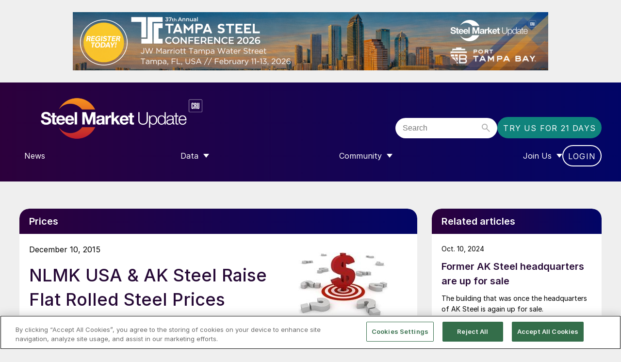

--- FILE ---
content_type: text/html; charset=UTF-8
request_url: https://www.steelmarketupdate.com/2015/12/10/nlmk-usa-ak-steel-raise-flat-rolled-steel-prices/
body_size: 13512
content:
<!doctype html>
<html lang="en-GB" dir="ltr">

    <head>
        <meta property="pugpig:version" content="1.9.5 (Pugpig Site 1.59.0)" />
		<meta property="pugpig:generated" content="2026-01-20 22:20:31" />
<meta name='robots' content='index, follow, max-image-preview:large, max-snippet:-1, max-video-preview:-1' />
	<style>img:is([sizes="auto" i], [sizes^="auto," i]) { contain-intrinsic-size: 3000px 1500px }</style>
	
	<meta property="pugpig:piano:iddomain" content="https://experience.tinypass.com">
	<meta property="pugpig:access:piano:rid" content="RKSOSYC">
	<meta property="pugpig:access:piano:rid" content="RZFCBCU">
	<meta property="pugpig:access:piano:rid" content="RZAVQD3">
	<meta property="pugpig:access:piano:rid" content="REX8815">
	<meta property="pugpig:access:piano:rid" content="RWSF6HM">
	<meta property="pugpig:access:piano:rid" content="RZE3L6N">
	<meta property="pugpig:access:piano:rid" content="R1EDJTZ">
	<meta property="pugpig:access:piano:rid" content="BR8NGMPY">
	<meta property="pugpig:access:piano:rid" content="BR31C0OU">
	<meta property="pugpig:access:piano:rid" content="BRFL2UVB">
	<meta property="pugpig:access:piano:rid" content="BROVYTER">
	<meta property="pugpig:access:piano:rid" content="BRNCZM1P">
	<meta property="pugpig:access" content="paid">
	<meta property="pugpig:access:variables" name="ContentAccess" content="paid">
	<meta name="tag" property="pugpig:tag" content="post_tag-AK Steel"/>
	<meta name="tag" property="pugpig:tag" content="post_tag-Imports"/>
	<meta name="tag" property="pugpig:tag" content="contributor-John Packard"/>
	<meta name="author" property="pugpig:author" content="John Packard"/>
	<meta name="tag" property="pugpig:tag" content="post_tag-Lead Times"/>
	<meta name="tag" property="pugpig:tag" content="post_tag-NLMK USA"/>
	<meta name="tag" property="pugpig:tag" content="category-Prices"/>
	<meta name="tag" property="pugpig:tag" content="post_tag-Raw Material Prices"/>
	<meta name="tag" property="pugpig:tag" content="volume_issue-Volume 10"/>
	<meta name="tag" property="pugpig:tag" content="volume_issue-Volume 10 Issue 143"/><meta name="viewport" content="width=device-width, initial-scale=1.0, minimum-scale=1.0, maximum-scale=5.0, viewport-fit=cover"><meta name="theme-color" content="#2C003C" />
	<!-- This site is optimized with the Yoast SEO Premium plugin v24.2 (Yoast SEO v24.2) - https://yoast.com/wordpress/plugins/seo/ -->
	<title>NLMK USA &amp; AK Steel Raise Flat Rolled Steel Prices - Steel Market Update</title>
	<meta name="description" content="NLMK USA first flat rolled steel mill to raise prices on hot rolled, cold rolled and galvanized steel products by $40 per ton." />
	<link rel="canonical" href="https://www.steelmarketupdate.com/2015/12/10/nlmk-usa-ak-steel-raise-flat-rolled-steel-prices/" />
	<meta property="og:locale" content="en_US" />
	<meta property="og:type" content="article" />
	<meta property="og:title" content="NLMK USA &amp; AK Steel Raise Flat Rolled Steel Prices" />
	<meta property="og:description" content="NLMK USA first flat rolled steel mill to raise prices on hot rolled, cold rolled and galvanized steel products by $40 per ton." />
	<meta property="og:url" content="https://www.steelmarketupdate.com/2015/12/10/nlmk-usa-ak-steel-raise-flat-rolled-steel-prices/" />
	<meta property="og:site_name" content="Steel Market Update" />
	<meta property="article:publisher" content="https://www.facebook.com/steel.market.update" />
	<meta property="article:published_time" content="2015-12-10T21:40:54+00:00" />
	<meta property="article:modified_time" content="2025-10-31T15:12:31+00:00" />
	<meta property="og:image" content="https://www.steelmarketupdate.com/wp-content/uploads/sites/2/media/k2/items/src/e781ef096546827b1ba7cafc0d1b2d95.jpg" />
	<meta property="og:image:width" content="1" />
	<meta property="og:image:height" content="1" />
	<meta property="og:image:type" content="image/jpeg" />
	<meta name="author" content="John Packard" />
	<meta name="twitter:card" content="summary_large_image" />
	<meta name="twitter:creator" content="@SMUSteel" />
	<meta name="twitter:site" content="@SMUSteel" />
	<meta name="twitter:label1" content="Written by" />
	<meta name="twitter:data1" content="John Packard" />
	<meta name="twitter:label2" content="Est. reading time" />
	<meta name="twitter:data2" content="2 minutes" />
	<script type="application/ld+json" class="yoast-schema-graph">{"@context":"https://schema.org","@graph":[{"@type":"Article","@id":"https://www.steelmarketupdate.com/2015/12/10/nlmk-usa-ak-steel-raise-flat-rolled-steel-prices/#article","isPartOf":{"@id":"https://www.steelmarketupdate.com/2015/12/10/nlmk-usa-ak-steel-raise-flat-rolled-steel-prices/"},"headline":"NLMK USA &#038; AK Steel Raise Flat Rolled Steel Prices","datePublished":"2015-12-10T21:40:54+00:00","dateModified":"2025-10-31T15:12:31+00:00","mainEntityOfPage":{"@id":"https://www.steelmarketupdate.com/2015/12/10/nlmk-usa-ak-steel-raise-flat-rolled-steel-prices/"},"wordCount":475,"publisher":{"@id":"https://www.steelmarketupdate.com/#organization"},"image":{"@id":"https://www.steelmarketupdate.com/2015/12/10/nlmk-usa-ak-steel-raise-flat-rolled-steel-prices/#primaryimage"},"thumbnailUrl":"https://www.steelmarketupdate.com/wp-content/uploads/sites/2/media/k2/items/src/e781ef096546827b1ba7cafc0d1b2d95.jpg","keywords":["AK Steel","Imports","Lead Times","NLMK USA","Raw Material Prices"],"articleSection":["Prices"],"inLanguage":"en-US"},{"@type":"WebPage","@id":"https://www.steelmarketupdate.com/2015/12/10/nlmk-usa-ak-steel-raise-flat-rolled-steel-prices/","url":"https://www.steelmarketupdate.com/2015/12/10/nlmk-usa-ak-steel-raise-flat-rolled-steel-prices/","name":"NLMK USA & AK Steel Raise Flat Rolled Steel Prices - Steel Market Update","isPartOf":{"@id":"https://www.steelmarketupdate.com/#website"},"primaryImageOfPage":{"@id":"https://www.steelmarketupdate.com/2015/12/10/nlmk-usa-ak-steel-raise-flat-rolled-steel-prices/#primaryimage"},"image":{"@id":"https://www.steelmarketupdate.com/2015/12/10/nlmk-usa-ak-steel-raise-flat-rolled-steel-prices/#primaryimage"},"thumbnailUrl":"https://www.steelmarketupdate.com/wp-content/uploads/sites/2/media/k2/items/src/e781ef096546827b1ba7cafc0d1b2d95.jpg","datePublished":"2015-12-10T21:40:54+00:00","dateModified":"2025-10-31T15:12:31+00:00","description":"NLMK USA first flat rolled steel mill to raise prices on hot rolled, cold rolled and galvanized steel products by $40 per ton.","breadcrumb":{"@id":"https://www.steelmarketupdate.com/2015/12/10/nlmk-usa-ak-steel-raise-flat-rolled-steel-prices/#breadcrumb"},"inLanguage":"en-US","potentialAction":[{"@type":"ReadAction","target":["https://www.steelmarketupdate.com/2015/12/10/nlmk-usa-ak-steel-raise-flat-rolled-steel-prices/"]}]},{"@type":"ImageObject","inLanguage":"en-US","@id":"https://www.steelmarketupdate.com/2015/12/10/nlmk-usa-ak-steel-raise-flat-rolled-steel-prices/#primaryimage","url":"https://www.steelmarketupdate.com/wp-content/uploads/sites/2/media/k2/items/src/e781ef096546827b1ba7cafc0d1b2d95.jpg","contentUrl":"https://www.steelmarketupdate.com/wp-content/uploads/sites/2/media/k2/items/src/e781ef096546827b1ba7cafc0d1b2d95.jpg"},{"@type":"BreadcrumbList","@id":"https://www.steelmarketupdate.com/2015/12/10/nlmk-usa-ak-steel-raise-flat-rolled-steel-prices/#breadcrumb","itemListElement":[{"@type":"ListItem","position":1,"name":"Home","item":"https://www.steelmarketupdate.com/"},{"@type":"ListItem","position":2,"name":"NLMK USA &#038; AK Steel Raise Flat Rolled Steel Prices"}]},{"@type":"WebSite","@id":"https://www.steelmarketupdate.com/#website","url":"https://www.steelmarketupdate.com/","name":"Steel Market Update","description":"Steel Market Update maintains ongoing conversations at all levels of the steel industry, from the executive suite to the newly hired buyer, salesperson or support staff.","publisher":{"@id":"https://www.steelmarketupdate.com/#organization"},"potentialAction":[{"@type":"SearchAction","target":{"@type":"EntryPoint","urlTemplate":"https://www.steelmarketupdate.com/?s={search_term_string}"},"query-input":{"@type":"PropertyValueSpecification","valueRequired":true,"valueName":"search_term_string"}}],"inLanguage":"en-US"},{"@type":"Organization","@id":"https://www.steelmarketupdate.com/#organization","name":"Steel Market Update","alternateName":"CRU Group","url":"https://www.steelmarketupdate.com/","logo":{"@type":"ImageObject","inLanguage":"en-US","@id":"https://www.steelmarketupdate.com/#/schema/logo/image/","url":"https://www.steelmarketupdate.com/wp-content/uploads/sites/2/2025/11/SMU_Light_Stacked_Web.png","contentUrl":"https://www.steelmarketupdate.com/wp-content/uploads/sites/2/2025/11/SMU_Light_Stacked_Web.png","width":610,"height":355,"caption":"Steel Market Update"},"image":{"@id":"https://www.steelmarketupdate.com/#/schema/logo/image/"},"sameAs":["https://www.facebook.com/steel.market.update","https://x.com/SMUSteel","https://www.linkedin.com/groups/4302739/"]},{"name":"","@id":""}]}</script>
	<!-- / Yoast SEO Premium plugin. -->


<link rel='dns-prefetch' href='//experience.piano.io' />
<link rel='dns-prefetch' href='//www.steelmarketupdate.com' />
<link rel='stylesheet' id='pugpig-site-subs-css' href='https://www.steelmarketupdate.com/wp-content/plugins/pugpig-site-subs/styles/pugpig-site-subs.css?ver=6.7.4' type='text/css' media='all' />
<link rel='stylesheet' id='wp-block-library-css' href='https://www.steelmarketupdate.com/wp-includes/css/dist/block-library/style.min.css?ver=6.7.4' type='text/css' media='all' />
<link rel='stylesheet' id='pugpig-blocks-css' href='https://www.steelmarketupdate.com/wp-content/plugins/pugpig-blocks/build/blocks.style-76db4e624fe4c3f324a7.css?ver=6.7.4' type='text/css' media='all' />
<link rel='stylesheet' id='pugpig-crucommunities-block-styles-css' href='https://www.steelmarketupdate.com/wp-content/plugins/pugpig-crucommunities-blocks-plugin/styles/style-164181.css?ver=6.7.4' type='text/css' media='all' />
<link rel='stylesheet' id='pugpig-steelmarketupdate-block-styles-css' href='https://www.steelmarketupdate.com/wp-content/plugins/pugpig-steelmarketupdate-blocks-plugin/styles/style-8a68c7.css?ver=6.7.4' type='text/css' media='all' />
<style id='global-styles-inline-css' type='text/css'>
:root{--wp--preset--aspect-ratio--square: 1;--wp--preset--aspect-ratio--4-3: 4/3;--wp--preset--aspect-ratio--3-4: 3/4;--wp--preset--aspect-ratio--3-2: 3/2;--wp--preset--aspect-ratio--2-3: 2/3;--wp--preset--aspect-ratio--16-9: 16/9;--wp--preset--aspect-ratio--9-16: 9/16;--wp--preset--color--black: #000000;--wp--preset--color--cyan-bluish-gray: #abb8c3;--wp--preset--color--white: #FFFFFF;--wp--preset--color--pale-pink: #f78da7;--wp--preset--color--vivid-red: #cf2e2e;--wp--preset--color--luminous-vivid-orange: #ff6900;--wp--preset--color--luminous-vivid-amber: #fcb900;--wp--preset--color--light-green-cyan: #7bdcb5;--wp--preset--color--vivid-green-cyan: #00d084;--wp--preset--color--pale-cyan-blue: #8ed1fc;--wp--preset--color--vivid-cyan-blue: #0693e3;--wp--preset--color--vivid-purple: #9b51e0;--wp--preset--color--white-transparent: #FFFFFF19;--wp--preset--color--aubergine: #260936;--wp--preset--color--purple: #2C003C;--wp--preset--color--blue: #010566;--wp--preset--color--yellow: #ffe600;--wp--preset--color--teal-dark: #106a62;--wp--preset--color--teal-mid: #0F837C;--wp--preset--color--teal-light: #46B4AD;--wp--preset--color--teal-lightest: #e8f4f3;--wp--preset--color--grey-dark: #575757;--wp--preset--color--grey-mid-dark: #939597;--wp--preset--color--grey-mid: #BEBEBE;--wp--preset--color--grey-light: #EFEFEF;--wp--preset--gradient--vivid-cyan-blue-to-vivid-purple: linear-gradient(135deg,rgba(6,147,227,1) 0%,rgb(155,81,224) 100%);--wp--preset--gradient--light-green-cyan-to-vivid-green-cyan: linear-gradient(135deg,rgb(122,220,180) 0%,rgb(0,208,130) 100%);--wp--preset--gradient--luminous-vivid-amber-to-luminous-vivid-orange: linear-gradient(135deg,rgba(252,185,0,1) 0%,rgba(255,105,0,1) 100%);--wp--preset--gradient--luminous-vivid-orange-to-vivid-red: linear-gradient(135deg,rgba(255,105,0,1) 0%,rgb(207,46,46) 100%);--wp--preset--gradient--very-light-gray-to-cyan-bluish-gray: linear-gradient(135deg,rgb(238,238,238) 0%,rgb(169,184,195) 100%);--wp--preset--gradient--cool-to-warm-spectrum: linear-gradient(135deg,rgb(74,234,220) 0%,rgb(151,120,209) 20%,rgb(207,42,186) 40%,rgb(238,44,130) 60%,rgb(251,105,98) 80%,rgb(254,248,76) 100%);--wp--preset--gradient--blush-light-purple: linear-gradient(135deg,rgb(255,206,236) 0%,rgb(152,150,240) 100%);--wp--preset--gradient--blush-bordeaux: linear-gradient(135deg,rgb(254,205,165) 0%,rgb(254,45,45) 50%,rgb(107,0,62) 100%);--wp--preset--gradient--luminous-dusk: linear-gradient(135deg,rgb(255,203,112) 0%,rgb(199,81,192) 50%,rgb(65,88,208) 100%);--wp--preset--gradient--pale-ocean: linear-gradient(135deg,rgb(255,245,203) 0%,rgb(182,227,212) 50%,rgb(51,167,181) 100%);--wp--preset--gradient--electric-grass: linear-gradient(135deg,rgb(202,248,128) 0%,rgb(113,206,126) 100%);--wp--preset--gradient--midnight: linear-gradient(135deg,rgb(2,3,129) 0%,rgb(40,116,252) 100%);--wp--preset--gradient--purple-to-blue-horizontal: linear-gradient(90deg, #2C003C 0%, #010566 100%);--wp--preset--gradient--purple-to-blue-vertical: linear-gradient(#2C003C 0%, #010566 100%);--wp--preset--font-size--small: 14px;--wp--preset--font-size--medium: 18px;--wp--preset--font-size--large: 24px;--wp--preset--font-size--x-large: 42px;--wp--preset--font-size--extra-large: 32px;--wp--preset--spacing--20: 0.44rem;--wp--preset--spacing--30: 0.67rem;--wp--preset--spacing--40: 1rem;--wp--preset--spacing--50: 1.5rem;--wp--preset--spacing--60: 2.25rem;--wp--preset--spacing--70: 3.38rem;--wp--preset--spacing--80: 5.06rem;--wp--preset--shadow--natural: 6px 6px 9px rgba(0, 0, 0, 0.2);--wp--preset--shadow--deep: 12px 12px 50px rgba(0, 0, 0, 0.4);--wp--preset--shadow--sharp: 6px 6px 0px rgba(0, 0, 0, 0.2);--wp--preset--shadow--outlined: 6px 6px 0px -3px rgba(255, 255, 255, 1), 6px 6px rgba(0, 0, 0, 1);--wp--preset--shadow--crisp: 6px 6px 0px rgba(0, 0, 0, 1);}.wp-block-button .wp-block-button__link{--wp--preset--color--white: #FFFFFF;--wp--preset--color--teal-mid: #0F837C;--wp--preset--color--teal-light: #46B4AD;}:root { --wp--style--global--content-size: 1520px;--wp--style--global--wide-size: 1130px; }:where(body) { margin: 0; }.wp-site-blocks > .alignleft { float: left; margin-right: 2em; }.wp-site-blocks > .alignright { float: right; margin-left: 2em; }.wp-site-blocks > .aligncenter { justify-content: center; margin-left: auto; margin-right: auto; }:where(.is-layout-flex){gap: 0.5em;}:where(.is-layout-grid){gap: 0.5em;}.is-layout-flow > .alignleft{float: left;margin-inline-start: 0;margin-inline-end: 2em;}.is-layout-flow > .alignright{float: right;margin-inline-start: 2em;margin-inline-end: 0;}.is-layout-flow > .aligncenter{margin-left: auto !important;margin-right: auto !important;}.is-layout-constrained > .alignleft{float: left;margin-inline-start: 0;margin-inline-end: 2em;}.is-layout-constrained > .alignright{float: right;margin-inline-start: 2em;margin-inline-end: 0;}.is-layout-constrained > .aligncenter{margin-left: auto !important;margin-right: auto !important;}.is-layout-constrained > :where(:not(.alignleft):not(.alignright):not(.alignfull)){max-width: var(--wp--style--global--content-size);margin-left: auto !important;margin-right: auto !important;}.is-layout-constrained > .alignwide{max-width: var(--wp--style--global--wide-size);}body .is-layout-flex{display: flex;}.is-layout-flex{flex-wrap: wrap;align-items: center;}.is-layout-flex > :is(*, div){margin: 0;}body .is-layout-grid{display: grid;}.is-layout-grid > :is(*, div){margin: 0;}body{padding-top: 0px;padding-right: 0px;padding-bottom: 0px;padding-left: 0px;}a:where(:not(.wp-element-button)){text-decoration: underline;}:root :where(.wp-element-button, .wp-block-button__link){background-color: #32373c;border-width: 0;color: #fff;font-family: inherit;font-size: inherit;line-height: inherit;padding: calc(0.667em + 2px) calc(1.333em + 2px);text-decoration: none;}.has-black-color{color: var(--wp--preset--color--black) !important;}.has-cyan-bluish-gray-color{color: var(--wp--preset--color--cyan-bluish-gray) !important;}.has-white-color{color: var(--wp--preset--color--white) !important;}.has-pale-pink-color{color: var(--wp--preset--color--pale-pink) !important;}.has-vivid-red-color{color: var(--wp--preset--color--vivid-red) !important;}.has-luminous-vivid-orange-color{color: var(--wp--preset--color--luminous-vivid-orange) !important;}.has-luminous-vivid-amber-color{color: var(--wp--preset--color--luminous-vivid-amber) !important;}.has-light-green-cyan-color{color: var(--wp--preset--color--light-green-cyan) !important;}.has-vivid-green-cyan-color{color: var(--wp--preset--color--vivid-green-cyan) !important;}.has-pale-cyan-blue-color{color: var(--wp--preset--color--pale-cyan-blue) !important;}.has-vivid-cyan-blue-color{color: var(--wp--preset--color--vivid-cyan-blue) !important;}.has-vivid-purple-color{color: var(--wp--preset--color--vivid-purple) !important;}.has-white-transparent-color{color: var(--wp--preset--color--white-transparent) !important;}.has-aubergine-color{color: var(--wp--preset--color--aubergine) !important;}.has-purple-color{color: var(--wp--preset--color--purple) !important;}.has-blue-color{color: var(--wp--preset--color--blue) !important;}.has-yellow-color{color: var(--wp--preset--color--yellow) !important;}.has-teal-dark-color{color: var(--wp--preset--color--teal-dark) !important;}.has-teal-mid-color{color: var(--wp--preset--color--teal-mid) !important;}.has-teal-light-color{color: var(--wp--preset--color--teal-light) !important;}.has-teal-lightest-color{color: var(--wp--preset--color--teal-lightest) !important;}.has-grey-dark-color{color: var(--wp--preset--color--grey-dark) !important;}.has-grey-mid-dark-color{color: var(--wp--preset--color--grey-mid-dark) !important;}.has-grey-mid-color{color: var(--wp--preset--color--grey-mid) !important;}.has-grey-light-color{color: var(--wp--preset--color--grey-light) !important;}.has-black-background-color{background-color: var(--wp--preset--color--black) !important;}.has-cyan-bluish-gray-background-color{background-color: var(--wp--preset--color--cyan-bluish-gray) !important;}.has-white-background-color{background-color: var(--wp--preset--color--white) !important;}.has-pale-pink-background-color{background-color: var(--wp--preset--color--pale-pink) !important;}.has-vivid-red-background-color{background-color: var(--wp--preset--color--vivid-red) !important;}.has-luminous-vivid-orange-background-color{background-color: var(--wp--preset--color--luminous-vivid-orange) !important;}.has-luminous-vivid-amber-background-color{background-color: var(--wp--preset--color--luminous-vivid-amber) !important;}.has-light-green-cyan-background-color{background-color: var(--wp--preset--color--light-green-cyan) !important;}.has-vivid-green-cyan-background-color{background-color: var(--wp--preset--color--vivid-green-cyan) !important;}.has-pale-cyan-blue-background-color{background-color: var(--wp--preset--color--pale-cyan-blue) !important;}.has-vivid-cyan-blue-background-color{background-color: var(--wp--preset--color--vivid-cyan-blue) !important;}.has-vivid-purple-background-color{background-color: var(--wp--preset--color--vivid-purple) !important;}.has-white-transparent-background-color{background-color: var(--wp--preset--color--white-transparent) !important;}.has-aubergine-background-color{background-color: var(--wp--preset--color--aubergine) !important;}.has-purple-background-color{background-color: var(--wp--preset--color--purple) !important;}.has-blue-background-color{background-color: var(--wp--preset--color--blue) !important;}.has-yellow-background-color{background-color: var(--wp--preset--color--yellow) !important;}.has-teal-dark-background-color{background-color: var(--wp--preset--color--teal-dark) !important;}.has-teal-mid-background-color{background-color: var(--wp--preset--color--teal-mid) !important;}.has-teal-light-background-color{background-color: var(--wp--preset--color--teal-light) !important;}.has-teal-lightest-background-color{background-color: var(--wp--preset--color--teal-lightest) !important;}.has-grey-dark-background-color{background-color: var(--wp--preset--color--grey-dark) !important;}.has-grey-mid-dark-background-color{background-color: var(--wp--preset--color--grey-mid-dark) !important;}.has-grey-mid-background-color{background-color: var(--wp--preset--color--grey-mid) !important;}.has-grey-light-background-color{background-color: var(--wp--preset--color--grey-light) !important;}.has-black-border-color{border-color: var(--wp--preset--color--black) !important;}.has-cyan-bluish-gray-border-color{border-color: var(--wp--preset--color--cyan-bluish-gray) !important;}.has-white-border-color{border-color: var(--wp--preset--color--white) !important;}.has-pale-pink-border-color{border-color: var(--wp--preset--color--pale-pink) !important;}.has-vivid-red-border-color{border-color: var(--wp--preset--color--vivid-red) !important;}.has-luminous-vivid-orange-border-color{border-color: var(--wp--preset--color--luminous-vivid-orange) !important;}.has-luminous-vivid-amber-border-color{border-color: var(--wp--preset--color--luminous-vivid-amber) !important;}.has-light-green-cyan-border-color{border-color: var(--wp--preset--color--light-green-cyan) !important;}.has-vivid-green-cyan-border-color{border-color: var(--wp--preset--color--vivid-green-cyan) !important;}.has-pale-cyan-blue-border-color{border-color: var(--wp--preset--color--pale-cyan-blue) !important;}.has-vivid-cyan-blue-border-color{border-color: var(--wp--preset--color--vivid-cyan-blue) !important;}.has-vivid-purple-border-color{border-color: var(--wp--preset--color--vivid-purple) !important;}.has-white-transparent-border-color{border-color: var(--wp--preset--color--white-transparent) !important;}.has-aubergine-border-color{border-color: var(--wp--preset--color--aubergine) !important;}.has-purple-border-color{border-color: var(--wp--preset--color--purple) !important;}.has-blue-border-color{border-color: var(--wp--preset--color--blue) !important;}.has-yellow-border-color{border-color: var(--wp--preset--color--yellow) !important;}.has-teal-dark-border-color{border-color: var(--wp--preset--color--teal-dark) !important;}.has-teal-mid-border-color{border-color: var(--wp--preset--color--teal-mid) !important;}.has-teal-light-border-color{border-color: var(--wp--preset--color--teal-light) !important;}.has-teal-lightest-border-color{border-color: var(--wp--preset--color--teal-lightest) !important;}.has-grey-dark-border-color{border-color: var(--wp--preset--color--grey-dark) !important;}.has-grey-mid-dark-border-color{border-color: var(--wp--preset--color--grey-mid-dark) !important;}.has-grey-mid-border-color{border-color: var(--wp--preset--color--grey-mid) !important;}.has-grey-light-border-color{border-color: var(--wp--preset--color--grey-light) !important;}.has-vivid-cyan-blue-to-vivid-purple-gradient-background{background: var(--wp--preset--gradient--vivid-cyan-blue-to-vivid-purple) !important;}.has-light-green-cyan-to-vivid-green-cyan-gradient-background{background: var(--wp--preset--gradient--light-green-cyan-to-vivid-green-cyan) !important;}.has-luminous-vivid-amber-to-luminous-vivid-orange-gradient-background{background: var(--wp--preset--gradient--luminous-vivid-amber-to-luminous-vivid-orange) !important;}.has-luminous-vivid-orange-to-vivid-red-gradient-background{background: var(--wp--preset--gradient--luminous-vivid-orange-to-vivid-red) !important;}.has-very-light-gray-to-cyan-bluish-gray-gradient-background{background: var(--wp--preset--gradient--very-light-gray-to-cyan-bluish-gray) !important;}.has-cool-to-warm-spectrum-gradient-background{background: var(--wp--preset--gradient--cool-to-warm-spectrum) !important;}.has-blush-light-purple-gradient-background{background: var(--wp--preset--gradient--blush-light-purple) !important;}.has-blush-bordeaux-gradient-background{background: var(--wp--preset--gradient--blush-bordeaux) !important;}.has-luminous-dusk-gradient-background{background: var(--wp--preset--gradient--luminous-dusk) !important;}.has-pale-ocean-gradient-background{background: var(--wp--preset--gradient--pale-ocean) !important;}.has-electric-grass-gradient-background{background: var(--wp--preset--gradient--electric-grass) !important;}.has-midnight-gradient-background{background: var(--wp--preset--gradient--midnight) !important;}.has-purple-to-blue-horizontal-gradient-background{background: var(--wp--preset--gradient--purple-to-blue-horizontal) !important;}.has-purple-to-blue-vertical-gradient-background{background: var(--wp--preset--gradient--purple-to-blue-vertical) !important;}.has-small-font-size{font-size: var(--wp--preset--font-size--small) !important;}.has-medium-font-size{font-size: var(--wp--preset--font-size--medium) !important;}.has-large-font-size{font-size: var(--wp--preset--font-size--large) !important;}.has-x-large-font-size{font-size: var(--wp--preset--font-size--x-large) !important;}.has-extra-large-font-size{font-size: var(--wp--preset--font-size--extra-large) !important;}.wp-block-button .wp-block-button__link.has-white-color{color: var(--wp--preset--color--white) !important;}.wp-block-button .wp-block-button__link.has-teal-mid-color{color: var(--wp--preset--color--teal-mid) !important;}.wp-block-button .wp-block-button__link.has-teal-light-color{color: var(--wp--preset--color--teal-light) !important;}.wp-block-button .wp-block-button__link.has-white-background-color{background-color: var(--wp--preset--color--white) !important;}.wp-block-button .wp-block-button__link.has-teal-mid-background-color{background-color: var(--wp--preset--color--teal-mid) !important;}.wp-block-button .wp-block-button__link.has-teal-light-background-color{background-color: var(--wp--preset--color--teal-light) !important;}.wp-block-button .wp-block-button__link.has-white-border-color{border-color: var(--wp--preset--color--white) !important;}.wp-block-button .wp-block-button__link.has-teal-mid-border-color{border-color: var(--wp--preset--color--teal-mid) !important;}.wp-block-button .wp-block-button__link.has-teal-light-border-color{border-color: var(--wp--preset--color--teal-light) !important;}
:where(.wp-block-post-template.is-layout-flex){gap: 1.25em;}:where(.wp-block-post-template.is-layout-grid){gap: 1.25em;}
:where(.wp-block-columns.is-layout-flex){gap: 2em;}:where(.wp-block-columns.is-layout-grid){gap: 2em;}
:root :where(.wp-block-pullquote){font-size: 1.5em;line-height: 1.6;}
</style>
<link rel='stylesheet' id='pugpig_crucommunities_widgets-css' href='https://www.steelmarketupdate.com/wp-content/plugins/pugpig-crucommunities-widgets-plugin/styles/style.css?ver=6.7.4' type='text/css' media='all' />
<link rel='stylesheet' id='pugpig-social-widgets-css' href='https://www.steelmarketupdate.com/wp-content/plugins/pugpig-socialmedia-widget/assets/css/style.css?ver=6.7.4' type='text/css' media='all' />
<link rel='stylesheet' id='pugpig-steelmarketupdate-plugin-styles-css' href='https://www.steelmarketupdate.com/wp-content/plugins/pugpig-steelmarketupdate-plugin-new/styles/style-93587d.css?ver=6.7.4' type='text/css' media='all' />
<link rel='stylesheet' id='taxopress-frontend-css-css' href='https://www.steelmarketupdate.com/wp-content/plugins/taxopress-pro/assets/frontend/css/frontend.css?ver=3.25.1' type='text/css' media='all' />
<link rel='stylesheet' id='crucommunities-main-css' href='https://www.steelmarketupdate.com/wp-content/themes/pugpig-crucommunities-theme/styles/main-572859.css?ver=6.7.4' type='text/css' media='all' />
<script type="text/javascript" src="https://experience.piano.io/xbuilder/experience/load?aid=JH3uIAnWpu" id="piano-js"></script>
<script type="text/javascript" src="https://www.steelmarketupdate.com/wp-includes/js/jquery/jquery.min.js?ver=3.7.1" id="jquery-core-js"></script>
<script type="text/javascript" src="https://www.steelmarketupdate.com/wp-includes/js/jquery/jquery-migrate.min.js?ver=3.4.1" id="jquery-migrate-js"></script>
<script type="text/javascript" src="https://www.steelmarketupdate.com/wp-content/plugins/taxopress-pro/assets/frontend/js/frontend.js?ver=3.25.1" id="taxopress-frontend-js-js"></script>

    <!-- Google Tag Manager Data Layer -->
    <script>
        dataLayer = [{
    "title": "NLMK USA &#038; AK Steel Raise Flat Rolled Steel Prices",
    "type": "post",
    "content": "article",
    "published_date": "2015-12-10",
    "taxonomy": {
        "post_tag": [
            "AK Steel",
            "Imports",
            "Lead Times",
            "NLMK USA",
            "Raw Material Prices"
        ],
        "contributor": [
            "John Packard"
        ],
        "category": [
            "Prices"
        ],
        "volume_issue": [
            "Volume 10",
            "Volume 10 Issue 143"
        ]
    }
}]
    </script>
    <!-- End Google Tag Manager Data Layer -->
        
    <!-- Google Tag Manager initialisation -->
    <script>
        (function(w,d,s,l,i){w[l]=w[l]||[];w[l].push({'gtm.start':
        new Date().getTime(),event:'gtm.js'});var f=d.getElementsByTagName(s)[0],
        j=d.createElement(s),dl=l!='dataLayer'?'&l='+l:'';j.async=true;j.src=
        'https://www.googletagmanager.com/gtm.js?id='+i+dl+ '&gtm_auth=_0NsJ8COHbY95mB3RVv3Aw&gtm_preview=env-1&gtm_cookies_win=x';f.parentNode.insertBefore(j,f);
        })(window,document,'script','dataLayer','GTM-W7ZPDG7');
    </script>
    <!-- End Google Tag Manager initialisation -->
	<link rel="icon" href="https://www.steelmarketupdate.com/wp-content/uploads/sites/2/2025/11/cropped-Steel-Market-Update-Stacked_400x400_Aubergine-32x32.png" sizes="32x32" />
<link rel="icon" href="https://www.steelmarketupdate.com/wp-content/uploads/sites/2/2025/11/cropped-Steel-Market-Update-Stacked_400x400_Aubergine-192x192.png" sizes="192x192" />
<link rel="apple-touch-icon" href="https://www.steelmarketupdate.com/wp-content/uploads/sites/2/2025/11/cropped-Steel-Market-Update-Stacked_400x400_Aubergine-180x180.png" />
<meta name="msapplication-TileImage" content="https://www.steelmarketupdate.com/wp-content/uploads/sites/2/2025/11/cropped-Steel-Market-Update-Stacked_400x400_Aubergine-270x270.png" />
    </head>

    <body class="post-template-default single single-post postid-33367 single-format-standard wp-custom-logo locale-en-us">

        	<script>
        if (typeof window._pugpig !== 'undefined' && typeof window._pugpig.siteSubsBlocked !== 'undefined' && window._pugpig.siteSubsBlocked === true) {
            document.body.dataset.subsBlocked = true;
            document.body.dataset.loggedIn = false;
            document.body.dataset.loggedOut = true;
            console.log('%cPugpig Subs', 'background: #222; color: #bada55', 'Blocked', true);
        } else {
            console.log('%cPugpig Subs', 'background: #222; color: #bada55', 'Blocked', false);
        }
    			document.body.dataset.hasAccess = true;
		</script>


        <div id="masthead-sidebar" class="masthead-widget-area"><li id="media_image-10" class="widget widget_media_image"><a href="https://bit.ly/4sojJL6" target="_blank"><img width="980" height="120" src="https://www.steelmarketupdate.com/wp-content/uploads/sites/2/2026/01/TSC-site-banner-980-120.png" class="image wp-image-228537  attachment-full size-full" alt="" style="max-width: 100%; height: auto;" decoding="async" fetchpriority="high" srcset="https://www.steelmarketupdate.com/wp-content/uploads/sites/2/2026/01/TSC-site-banner-980-120.png 980w, https://www.steelmarketupdate.com/wp-content/uploads/sites/2/2026/01/TSC-site-banner-980-120-300x37.png 300w, https://www.steelmarketupdate.com/wp-content/uploads/sites/2/2026/01/TSC-site-banner-980-120-768x94.png 768w, https://www.steelmarketupdate.com/wp-content/uploads/sites/2/2026/01/TSC-site-banner-980-120-450x55.png 450w" sizes="(max-width: 980px) 100vw, 980px" /></a></li>
</div>
        <a class="cru-skip-content" href="#main">Skip to main content</a>

        <header class="cru-header" role="banner">

            <div class="cru-header__wrapper">

                
    <figure class="cru-header__logo cru-header__logo--square">
        <a href="https://www.steelmarketupdate.com/" title="Home"><img width="300" height="63" src="https://www.steelmarketupdate.com/wp-content/uploads/sites/2/2025/11/SMU_Light_Linear_Website-Header-300x63.png" class="attachment-medium size-medium" alt="" sizes="(min-width: 1024px) 645px, (min-width: 330px) 178px, 120px" decoding="async" srcset="https://www.steelmarketupdate.com/wp-content/uploads/sites/2/2025/11/SMU_Light_Linear_Website-Header-300x63.png 300w, https://www.steelmarketupdate.com/wp-content/uploads/sites/2/2025/11/SMU_Light_Linear_Website-Header-1024x214.png 1024w, https://www.steelmarketupdate.com/wp-content/uploads/sites/2/2025/11/SMU_Light_Linear_Website-Header-768x160.png 768w, https://www.steelmarketupdate.com/wp-content/uploads/sites/2/2025/11/SMU_Light_Linear_Website-Header-450x94.png 450w, https://www.steelmarketupdate.com/wp-content/uploads/sites/2/2025/11/SMU_Light_Linear_Website-Header.png 1175w" /></a>
    </figure>
                <button class="cru-header__hamburger" aria-label="Toggle Menu">
                    <span></span>
                    <span></span>
                    <span></span>
                    <span></span>
                </button>

                <div class="cru-header__top-wrapper">

                    
    <figure class="cru-header__logo cru-header__logo--square">
        <a href="https://www.steelmarketupdate.com/" title="Home"><img width="300" height="63" src="https://www.steelmarketupdate.com/wp-content/uploads/sites/2/2025/11/SMU_Light_Linear_Website-Header-300x63.png" class="attachment-medium size-medium" alt="" sizes="(min-width: 1024px) 645px, (min-width: 330px) 178px, 120px" decoding="async" srcset="https://www.steelmarketupdate.com/wp-content/uploads/sites/2/2025/11/SMU_Light_Linear_Website-Header-300x63.png 300w, https://www.steelmarketupdate.com/wp-content/uploads/sites/2/2025/11/SMU_Light_Linear_Website-Header-1024x214.png 1024w, https://www.steelmarketupdate.com/wp-content/uploads/sites/2/2025/11/SMU_Light_Linear_Website-Header-768x160.png 768w, https://www.steelmarketupdate.com/wp-content/uploads/sites/2/2025/11/SMU_Light_Linear_Website-Header-450x94.png 450w, https://www.steelmarketupdate.com/wp-content/uploads/sites/2/2025/11/SMU_Light_Linear_Website-Header.png 1175w" /></a>
    </figure>
                    <form class="cru-header__search" action="/search" autocomplete="off" role="search" aria-label="Search this site">
                        <input id="cru-header__search-input" class="cru-header__search-input" type="search" name="q" placeholder="Search" aria-label="Search bar">
                        <button class="cru-header__search-button" type="submit" aria-label="Go search"><svg xmlns="http://www.w3.org/2000/svg" width="19.086" height="19.086" viewBox="0 0 19.086 19.086"><g id="SEARCH_ICON" data-name="SEARCH ICON" transform="translate(0.275 0.275)"><g id="Group_43" data-name="Group 43"><circle id="Ellipse_4" data-name="Ellipse 4" cx="5.799" cy="5.799" r="5.799" transform="translate(0.725 0.725)" fill="none" stroke="#acacac" stroke-linecap="round" stroke-width="2"/><line id="Line_48" data-name="Line 48" x2="6.524" y2="6.524" transform="translate(10.873 10.873)" fill="none" stroke="#acacac" stroke-linecap="round" stroke-width="2"/></g></g></svg></button>
                    </form>

                    <ul class="cru-header__account-buttons cru-header__account-buttons--top">
                                                <li class="cru-header__account-button pp-subs-subscribe" data-show-logged-out>
                            <a class="pp-tag-freetrial-header pp-try-us-click" href="/subscribe">
                              Try us for 21 days                            </a>
                        </li>
                        <li class="cru-header__account-button" data-show-logged-in>
                            <a href="/my-account">My Account</a></li>
                                            </ul>

                </div>

                <nav class="cru-header__nav" aria-label="Main navigation menu" role="navigation">
                    <ul class="cru-header__menu" aria-label="Primary site menu" role="menu">
<li class='  menu-item menu-item-type-post_type menu-item-object-page' id='menu-item-news' role='none'>
                <a role='menuitem' class='' href='https://www.steelmarketupdate.com/news/' title='' target='' alt='' rel=''>News</a>
</li>

<li class='cru-header__menu-item--has-children   menu-item menu-item-type-post_type menu-item-object-page menu-item-has-children' id='menu-item-data' role='none'>
                <a href='https://www.steelmarketupdate.com/data/' class='' role='menuitem' aria-expanded='false' aria-haspopup='true' title='' target='' alt='' rel=''>Data</a>

<ul class='cru-header__submenu sub-menu' role='menu'>

<li class=' menu-item menu-item-type-post_type menu-item-object-page' id='menu-item--prices' role='none'>
                <a role='menuitem' class='' href='https://www.steelmarketupdate.com/data/prices/' title='' target='' alt='' rel='' >Prices</a>
</li>

<li class=' menu-item menu-item-type-post_type menu-item-object-page' id='menu-item--proprietary-data' role='none'>
                <a role='menuitem' class='' href='https://www.steelmarketupdate.com/data/proprietary-data/' title='' target='' alt='' rel='' >Proprietary Data</a>
</li>

<li class=' menu-item menu-item-type-post_type menu-item-object-page' id='menu-item--market-reports' role='none'>
                <a role='menuitem' class='' href='https://www.steelmarketupdate.com/data/market-reports/' title='' target='' alt='' rel='' >Market Reports</a>
</li>

<li class=' menu-item menu-item-type-post_type menu-item-object-page' id='menu-item--trade-data' role='none'>
                <a role='menuitem' class='' href='https://www.steelmarketupdate.com/data/trade-data/' title='' target='' alt='' rel='' >Trade Data</a>
</li>

<li class=' menu-item menu-item-type-post_type menu-item-object-page' id='menu-item--mill-data' role='none'>
                <a role='menuitem' class='' href='https://www.steelmarketupdate.com/data/mill-data/' title='' target='' alt='' rel='' >Mill Data</a>
</li>

<li class=' menu-item menu-item-type-post_type menu-item-object-page' id='menu-item--resource-library' role='none'>
                <a role='menuitem' class='' href='https://www.steelmarketupdate.com/data/resource-library/' title='' target='' alt='' rel='' >Resource Library</a>
</li>
</ul>
</li>

<li class='cru-header__menu-item--has-children   menu-item menu-item-type-post_type menu-item-object-page menu-item-has-children' id='menu-item-community' role='none'>
                <a href='https://www.steelmarketupdate.com/community/' class='' role='menuitem' aria-expanded='false' aria-haspopup='true' title='' target='' alt='' rel=''>Community</a>

<ul class='cru-header__submenu sub-menu' role='menu'>

<li class=' menu-item menu-item-type-post_type menu-item-object-page' id='menu-item--events' role='none'>
                <a role='menuitem' class='' href='https://www.steelmarketupdate.com/community/events/' title='' target='' alt='' rel='' >Events</a>
</li>

<li class=' menu-item menu-item-type-post_type menu-item-object-page' id='menu-item--workshops' role='none'>
                <a role='menuitem' class='' href='https://www.steelmarketupdate.com/community/workshops/' title='' target='' alt='' rel='' >Workshops</a>
</li>

<li class=' menu-item menu-item-type-post_type menu-item-object-page' id='menu-item--community-chats' role='none'>
                <a role='menuitem' class='' href='https://www.steelmarketupdate.com/community/upcoming-chats/' title='' target='' alt='' rel='' >Community Chats</a>
</li>

<li class=' menu-item menu-item-type-post_type menu-item-object-page' id='menu-item--nexgen-community' role='none'>
                <a role='menuitem' class='' href='https://www.steelmarketupdate.com/draft-created-on-october-23-2025-at-324-pm/' title='' target='' alt='' rel='' >NexGen Community</a>
</li>

<li class=' menu-item menu-item-type-post_type menu-item-object-page' id='menu-item--aluminum-market-update' role='none'>
                <a role='menuitem' class='' href='https://www.steelmarketupdate.com/draft-created-on-october-23-2025-at-325-pm/' title='' target='' alt='' rel='' >Aluminum Market Update</a>
</li>

<li class=' menu-item menu-item-type-post_type menu-item-object-page' id='menu-item--about-smu' role='none'>
                <a role='menuitem' class='' href='https://www.steelmarketupdate.com/community/about-smu/' title='' target='' alt='' rel='' >About SMU</a>
</li>

<li class=' menu-item menu-item-type-post_type menu-item-object-page' id='menu-item--cru-group' role='none'>
                <a role='menuitem' class='' href='https://www.steelmarketupdate.com/community/cru-group/' title='' target='' alt='' rel='' >CRU Group</a>
</li>
</ul>
</li>

<li class='cru-header__menu-item--has-children   menu-item menu-item-type-post_type menu-item-object-page menu-item-has-children' id='menu-item-join-us' role='none'>
                <a href='https://www.steelmarketupdate.com/join-us/' class='' role='menuitem' aria-expanded='false' aria-haspopup='true' title='' target='' alt='' rel=''>Join Us</a>

<ul class='cru-header__submenu sub-menu' role='menu'>

<li class=' menu-item menu-item-type-post_type menu-item-object-page' id='menu-item--subscribe' role='none'>
                <a role='menuitem' class='' href='https://www.steelmarketupdate.com/subscribe/' title='' target='' alt='' rel='' >Subscribe</a>
</li>

<li class=' menu-item menu-item-type-post_type menu-item-object-page' id='menu-item--contact-us' role='none'>
                <a role='menuitem' class='' href='https://www.steelmarketupdate.com/contact-us/' title='' target='' alt='' rel='' >Contact Us</a>
</li>

<li class=' menu-item menu-item-type-post_type menu-item-object-page' id='menu-item--advertise' role='none'>
                <a role='menuitem' class='' href='https://www.steelmarketupdate.com/join-us/advertise/' title='' target='' alt='' rel='' >Advertise</a>
</li>
</ul>
</li>
</ul>
                                        <ul class="cru-header__account-buttons cru-header__account-buttons--nav">
                        <li class="cru-header__account-button" id="pp-subs-login" data-show-logged-out>
                            <a>Login</a>
                        </li>
                        <li class="cru-header__account-button pp-subs-subscribe" data-show-logged-out>
                            <a class="pp-tag-freetrial-header pp-try-us-click" href="/subscribe">
                              Try us for 21 days                            </a>
                        </li>
                        <li class="cru-header__account-button pp-subs-account" data-show-logged-in>
                            <a href="/my-account">My Account</a></li>
                        <li class="cru-header__account-button" id="pp-subs-logout" data-show-logged-in>
                            <a>Log Out</a>
                        </li>
                    </ul>
                                    </nav>

            </div>
            
        </header>
<main class="cru-content cru-content--article cru-article prices " aria-label="main content" id="main" tabindex="-1">

	
<p class="cru-breadcrumbs" style="height: 20px;"></p>




	<div class="cru-content__body">

		
		<article class="cru-content__article">

			<header class="cru-content__header">

				<p class="is-style-gradient">Prices</p>

									<figure class="cru-article__media"><img width="1" height="1" src="https://www.steelmarketupdate.com/wp-content/uploads/sites/2/media/k2/items/src/e781ef096546827b1ba7cafc0d1b2d95.jpg" class="attachment-large size-large" alt="" sizes="auto, (min-width: 1284px) 864px, (min-width: 1024px) 68vw, 93wv" decoding="async" loading="lazy" /></figure>
				
									<p class="cru-article__date">December 10, 2015</p>
				
									<h1 class="cru-article__title">NLMK USA & AK Steel Raise Flat Rolled Steel Prices</h1>
				
									<p class="cru-article__contributor">Written by

						
															<a href="/contributor/john-packard">
									<span>John Packard</span>
								</a>
								<span>
																	</span>
												</p>
				
				

									<p class="cru-article__social"><a
							href="https://www.linkedin.com/shareArticle?mini=true&url=https://www.steelmarketupdate.com/2015/12/10/nlmk-usa-ak-steel-raise-flat-rolled-steel-prices/&title=NLMK USA & AK Steel Raise Flat Rolled Steel Prices"
							class="linkedin" id="linkedinShare" rel="noreferrer" aria-label="Share this on Linkedin"
							target="_blank">Share on LinkedIn</a></p>
				
				<hr class="cru-article__separator">

			</header>

			
			

							<div class="pp-content__body pp-subs pp-subs__post-start" data-show-fade-on-noaccess>

<p style="text-align: justify;">Two domestic mills made price moves on Wednesday as NLMK USA and then AK Steel came out with price increases on flat rolled steel. The NLMK announcement did not reference specific base price levels while the AK Steel announcement did.</p>

<p style="text-align: justify;">NLMK USA was the first to announce, which they did in an letter to their customers dated December 9, 2015. NLMK USA announced flat rolled steel spot prices out of their mills will increase by $40 per ton. </p>

</div>
<div class="pp-subs pp-subs-paywall" data-show-has-noaccess></div>
<div class="pp-content__body pp-subs pp-subs__post-end" data-show-has-access>

<p>The NLMK letter, signed by James Banker, Jr., Executive Vice President of Commercial for the mill, told their customers, “In recent weeks we have seen improving market conditions including the stabilization of raw material prices, declining flat rolled inventories, the surge of imports slowing, and continued year over year growth in some of the largest steel consuming market sectors.”</p>

<p style="text-align: justify;"><a href="/wp-content/uploads/sites/2/images/Newsletter_Images_2015/Dec_2015/NLMK%20USA%20Price%20Announcement%20120915.png"><img decoding="async" src="/wp-content/uploads/sites/2/images/Newsletter_Images_2015/Dec_2015/NLMK%20USA%20Price%20Announcement%20120915.png" border="0" width="200" style="float: left;"></a>The increase is to be “effective immediately” and does not impact contract orders on spot orders for future delivery.</p>

<p>Mr. Banker told SMU in a response to our questions that their customer comments so far are “supportive” of their move. </p>

<p>He advised us that cold rolled and coated demand is getting stronger and hot rolled is “improving.” “Order placement has picked up and lead times are extending.”</p>

<p>Lead times out of the NLMK USA mills are 4-5 weeks on hot rolled and 6-8 weeks on cold rolled and coated coils. </p>

<p>Initial buyer comments are supportive of the increase although the buyers that do business with NLMK are trying to understand where their base prices should be right now.</p>

<p>One of NLMK’s customers told us after seeing the announcement, “For years now we have seen phony, phony, phony increases in order to get people to come off the sideline. However, we are seeing customers placing orders prior to the announcement so we think this has a chance of sticking.”</p>

<p style="text-align: justify;">The AK Steel announcement was done through a press release put out on Wednesday. The announcement informed their customers that the mill will change “Minimum Base Prices for New Orders” to:</p>

<p style="text-align: justify;">$420 per ton ($21.00/cwt) on hot rolled coil</p>

<p style="text-align: justify;">$540 per ton ($27.00/cwt) on cold rolled coil</p>

<p style="text-align: justify;">$550 per ton ($27.50/cwt) on hot dipped galvanized coil</p>

<p style="text-align: justify;">The new base prices represent a significant jump compared to the spot market averages which SMU reported earlier this week as being:</p>

<p style="text-align: justify;">$360 per ton ($18.00/cwt) on hot rolled. Difference vs. AK Steel announcement equals $60 per ton.</p>

<p style="text-align: justify;">$482.50 per ton ($24.125/cwt) on cold rolled. Difference vs. AK Steel announcement equals $57.50 per ton.</p>

<p style="text-align: justify;">$482.50 per ton ($24.125/cwt) on galvanized. Difference vs. AK Steel announcement equals $67.50 per ton.</p>

<p style="text-align: justify;">However, AK Steel customers advised Steel Market Update that the mill had not been participating in the sub-$400 hot rolled market for some time now. From the perspective of the AK customers the new numbers represent a mild increase over what the mill was quoting for spot business.</p>

</div>
			

							<ul class="cru-article__tags">
											<li class="cru-article__tag">
							<a class="cru-article__tag-link pp-tags-in-article pp-tags-click"
								href="/tag/ak-steel">AK Steel</a>
						</li>
											<li class="cru-article__tag">
							<a class="cru-article__tag-link pp-tags-in-article pp-tags-click"
								href="/tag/imports">Imports</a>
						</li>
											<li class="cru-article__tag">
							<a class="cru-article__tag-link pp-tags-in-article pp-tags-click"
								href="/tag/lead-times">Lead Times</a>
						</li>
											<li class="cru-article__tag">
							<a class="cru-article__tag-link pp-tags-in-article pp-tags-click"
								href="/tag/nlmk-usa">NLMK USA</a>
						</li>
											<li class="cru-article__tag">
							<a class="cru-article__tag-link pp-tags-in-article pp-tags-click"
								href="/tag/raw-material-prices">Raw Material Prices</a>
						</li>
									</ul>
			
			
	    	<section class="cru-contributor">

	    				    					    		<figure class="cru-contributor__headshot">

			    			<img width="100" height="115" src="https://www.steelmarketupdate.com/wp-content/uploads/sites/2/2023/04/john-packard.png" class="attachment-thumbnail size-thumbnail" alt="" decoding="async" />			    			
			    		</figure>
		    			    		
	    		<div class="cru-contributor__content">

		    		<h3 class="cru-contributor__name">John Packard</h3>

		    		
		    			
			    		
			    	
		    		<a class="cru-contributor__button" href="/contributor/john-packard">Read more from John Packard</a>

		    	</div>

	    	</section>
    	
		</article>


		
			<div class="cru-content__article">

				
						<h2 class="is-style-gradient">Latest in Prices </h2>

						<section class="pp-post-grid pp-post-grid--list">

							
								<article
									class="pp-post-grid__item pp-post-grid__item--post market-data plate prices sheet smu us">

									<a class="pp-tag-related-content pp-post-grid__link" href="https://www.steelmarketupdate.com/2026/01/20/smu-price-ranges-sheet-moves-higher-plate-stalls/"
										aria-label="Visit this post">

										
											<figure class="pp-post-grid__media" data-image-nozoom>
												<img width="512" height="512" src="https://www.steelmarketupdate.com/wp-content/uploads/sites/2/2025/11/cropped-Steel-Market-Update-Stacked_400x400_Aubergine.png" class="attachment-post-thumbnail size-post-thumbnail wp-post-image" alt="" decoding="async" srcset="https://www.steelmarketupdate.com/wp-content/uploads/sites/2/2025/11/cropped-Steel-Market-Update-Stacked_400x400_Aubergine.png 512w, https://www.steelmarketupdate.com/wp-content/uploads/sites/2/2025/11/cropped-Steel-Market-Update-Stacked_400x400_Aubergine-300x300.png 300w, https://www.steelmarketupdate.com/wp-content/uploads/sites/2/2025/11/cropped-Steel-Market-Update-Stacked_400x400_Aubergine-150x150.png 150w, https://www.steelmarketupdate.com/wp-content/uploads/sites/2/2025/11/cropped-Steel-Market-Update-Stacked_400x400_Aubergine-450x450.png 450w, https://www.steelmarketupdate.com/wp-content/uploads/sites/2/2025/11/cropped-Steel-Market-Update-Stacked_400x400_Aubergine-270x270.png 270w, https://www.steelmarketupdate.com/wp-content/uploads/sites/2/2025/11/cropped-Steel-Market-Update-Stacked_400x400_Aubergine-192x192.png 192w, https://www.steelmarketupdate.com/wp-content/uploads/sites/2/2025/11/cropped-Steel-Market-Update-Stacked_400x400_Aubergine-180x180.png 180w, https://www.steelmarketupdate.com/wp-content/uploads/sites/2/2025/11/cropped-Steel-Market-Update-Stacked_400x400_Aubergine-32x32.png 32w" sizes="(max-width: 512px) 100vw, 512px" />											</figure>

										
										<div class="pp-post-grid__content">

											<h3 class="pp-post-grid__title">SMU price ranges: Sheet moves higher, plate stalls</h3>

											<div class="pp-post-grid__summary">
												<p>
													SMU’s sheet price indices climbed to new multi-month highs this week, while plate prices marginally declined.												</p>
											</div>

											<time class="pp-post-grid__date">Jan. 20, 2026</time>

										</div>

									</a>

								</article>

							
								<article
									class="pp-post-grid__item pp-post-grid__item--post mills prices sheet">

									<a class="pp-tag-related-content pp-post-grid__link" href="https://www.steelmarketupdate.com/2026/01/20/nucor-increases-hrc-spot-price-by-10-ton/"
										aria-label="Visit this post">

										
											<figure class="pp-post-grid__media" data-image-nozoom>
												<img width="4125" height="2775" src="https://www.steelmarketupdate.com/wp-content/uploads/sites/2/2025/11/Nucor_logo.png" class="attachment-post-thumbnail size-post-thumbnail wp-post-image" alt="" decoding="async" srcset="https://www.steelmarketupdate.com/wp-content/uploads/sites/2/2025/11/Nucor_logo.png 4125w, https://www.steelmarketupdate.com/wp-content/uploads/sites/2/2025/11/Nucor_logo-300x202.png 300w, https://www.steelmarketupdate.com/wp-content/uploads/sites/2/2025/11/Nucor_logo-1024x689.png 1024w, https://www.steelmarketupdate.com/wp-content/uploads/sites/2/2025/11/Nucor_logo-768x517.png 768w, https://www.steelmarketupdate.com/wp-content/uploads/sites/2/2025/11/Nucor_logo-1536x1033.png 1536w, https://www.steelmarketupdate.com/wp-content/uploads/sites/2/2025/11/Nucor_logo-2048x1378.png 2048w, https://www.steelmarketupdate.com/wp-content/uploads/sites/2/2025/11/Nucor_logo-450x303.png 450w" sizes="(max-width: 4125px) 100vw, 4125px" />											</figure>

										
										<div class="pp-post-grid__content">

											<h3 class="pp-post-grid__title">Nucor increases HRC spot price by $10/ton</h3>

											<div class="pp-post-grid__summary">
												<p>
													Nucor’s consumer spot price (CSP) for hot-rolled coil increased to $960 per short ton (st), up $10/st vs. the prior week.												</p>
											</div>

											<time class="pp-post-grid__date">Jan. 20, 2026</time>

										</div>

									</a>

								</article>

							
								<article
									class="pp-post-grid__item pp-post-grid__item--post company-announcements market-segment mills plate prices product">

									<a class="pp-tag-related-content pp-post-grid__link" href="https://www.steelmarketupdate.com/2026/01/18/ssab-nucor-and-oregon-steel-push-plate-prices-higher/"
										aria-label="Visit this post">

										
											<figure class="pp-post-grid__media" data-image-nozoom>
												<img width="4125" height="2775" src="https://www.steelmarketupdate.com/wp-content/uploads/sites/2/2025/11/Up_featured-image.png" class="attachment-post-thumbnail size-post-thumbnail wp-post-image" alt="" decoding="async" srcset="https://www.steelmarketupdate.com/wp-content/uploads/sites/2/2025/11/Up_featured-image.png 4125w, https://www.steelmarketupdate.com/wp-content/uploads/sites/2/2025/11/Up_featured-image-300x202.png 300w, https://www.steelmarketupdate.com/wp-content/uploads/sites/2/2025/11/Up_featured-image-1024x689.png 1024w, https://www.steelmarketupdate.com/wp-content/uploads/sites/2/2025/11/Up_featured-image-768x517.png 768w, https://www.steelmarketupdate.com/wp-content/uploads/sites/2/2025/11/Up_featured-image-1536x1033.png 1536w, https://www.steelmarketupdate.com/wp-content/uploads/sites/2/2025/11/Up_featured-image-2048x1378.png 2048w, https://www.steelmarketupdate.com/wp-content/uploads/sites/2/2025/11/Up_featured-image-450x303.png 450w" sizes="(max-width: 4125px) 100vw, 4125px" />											</figure>

										
										<div class="pp-post-grid__content">

											<h3 class="pp-post-grid__title">SSAB, Nucor, and Oregon Steel aim to push plate prices higher</h3>

											<div class="pp-post-grid__summary">
												<p>
													SSAB Americas, Nucor, and Oregon Steel Mills all announced higher plate prices on Friday.												</p>
											</div>

											<time class="pp-post-grid__date">Jan. 18, 2026</time>

										</div>

									</a>

								</article>

							
								<article
									class="pp-post-grid__item pp-post-grid__item--post analysis cru prices">

									<a class="pp-tag-related-content pp-post-grid__link" href="https://www.steelmarketupdate.com/2026/01/18/cru-outlook-further-upside-for-us-and-eu-sheet-prices-in-the-coming-weeks/"
										aria-label="Visit this post">

										
											<figure class="pp-post-grid__media" data-image-nozoom>
												<img width="5834" height="5555" src="https://www.steelmarketupdate.com/wp-content/uploads/sites/2/2025/11/CRU-Logo.png" class="attachment-post-thumbnail size-post-thumbnail wp-post-image" alt="" decoding="async" srcset="https://www.steelmarketupdate.com/wp-content/uploads/sites/2/2025/11/CRU-Logo.png 5834w, https://www.steelmarketupdate.com/wp-content/uploads/sites/2/2025/11/CRU-Logo-300x286.png 300w, https://www.steelmarketupdate.com/wp-content/uploads/sites/2/2025/11/CRU-Logo-1024x975.png 1024w, https://www.steelmarketupdate.com/wp-content/uploads/sites/2/2025/11/CRU-Logo-768x731.png 768w, https://www.steelmarketupdate.com/wp-content/uploads/sites/2/2025/11/CRU-Logo-1536x1463.png 1536w, https://www.steelmarketupdate.com/wp-content/uploads/sites/2/2025/11/CRU-Logo-2048x1950.png 2048w, https://www.steelmarketupdate.com/wp-content/uploads/sites/2/2025/11/CRU-Logo-450x428.png 450w" sizes="(max-width: 5834px) 100vw, 5834px" />											</figure>

										
										<div class="pp-post-grid__content">

											<h3 class="pp-post-grid__title">CRU outlook: Further upside for US and EU sheet prices in the coming weeks</h3>

											<div class="pp-post-grid__summary">
												<p>
													Sheet prices are set to stay weak in China, hold steady in India, while they are set to rise in the EU and US due to protectionist limits on imports.												</p>
											</div>

											<time class="pp-post-grid__date">Jan. 18, 2026</time>

										</div>

									</a>

								</article>

							
								<article
									class="pp-post-grid__item pp-post-grid__item--post manufacturers-end-users market-segment prices product region sheet smu uncategorized us">

									<a class="pp-tag-related-content pp-post-grid__link" href="https://www.steelmarketupdate.com/2026/01/16/sheet-buyers-remain-cautious-about-market-conditions/"
										aria-label="Visit this post">

										
											<figure class="pp-post-grid__media" data-image-nozoom>
												<img width="1219" height="808" src="https://www.steelmarketupdate.com/wp-content/uploads/sites/2/2025/11/Hot-Rolled-Coil-2_featured-image.jpg" class="attachment-post-thumbnail size-post-thumbnail wp-post-image" alt="" decoding="async" srcset="https://www.steelmarketupdate.com/wp-content/uploads/sites/2/2025/11/Hot-Rolled-Coil-2_featured-image.jpg 1219w, https://www.steelmarketupdate.com/wp-content/uploads/sites/2/2025/11/Hot-Rolled-Coil-2_featured-image-300x199.jpg 300w, https://www.steelmarketupdate.com/wp-content/uploads/sites/2/2025/11/Hot-Rolled-Coil-2_featured-image-1024x679.jpg 1024w, https://www.steelmarketupdate.com/wp-content/uploads/sites/2/2025/11/Hot-Rolled-Coil-2_featured-image-768x509.jpg 768w, https://www.steelmarketupdate.com/wp-content/uploads/sites/2/2025/11/Hot-Rolled-Coil-2_featured-image-450x298.jpg 450w" sizes="(max-width: 1219px) 100vw, 1219px" />											</figure>

										
										<div class="pp-post-grid__content">

											<h3 class="pp-post-grid__title">Sheet buyers remain cautious about market conditions </h3>

											<div class="pp-post-grid__summary">
												<p>
													Though they’re hopeful, domestic sheet market sources didn’t share a bullish outlook on the market this week.												</p>
											</div>

											<time class="pp-post-grid__date">Jan. 16, 2026</time>

										</div>

									</a>

								</article>

							
						</section>


								</div>

		
	</div>

	
<aside class="cru-content__aside">

        
    
		<h2>Related articles</h2>

		<section class="pp-post-grid pp-post-grid--list" >

            
                <article class="pp-post-grid__item pp-post-grid__item--post analysis smu">
                    
                    <a class="pp-tag-related-content pp-post-grid__link pp-related-click" href="https://www.steelmarketupdate.com/2024/10/10/former-ak-steel-headquarters-are-up-for-sale/" aria-label="Visit this post">

                        <div class="pp-post-grid__content">
                
                            <h3 class="pp-post-grid__title">Former AK Steel headquarters are up for sale</h3>

                            <div class="pp-post-grid__summary">
                                <p>The building that was once the headquarters of AK Steel is again up for sale.</p>
                            </div>
                            
                            <time class="pp-post-grid__date">Oct. 10, 2024</time>

                        </div>

                    </a>

                </article>

            
                <article class="pp-post-grid__item pp-post-grid__item--post canada market-segment mills">
                    
                    <a class="pp-tag-related-content pp-post-grid__link pp-related-click" href="https://www.steelmarketupdate.com/2024/07/22/cliffs-q2-earnings-hit-by-soft-pricing-demand/" aria-label="Visit this post">

                        <div class="pp-post-grid__content">
                
                            <h3 class="pp-post-grid__title">Cliffs&#8217; Q2 earnings hit by soft pricing, demand</h3>

                            <div class="pp-post-grid__summary">
                                <p>Cleveland-Cliffs’ earnings tumbled in the second quarter as the company cited weak demand and pricing.</p>
                            </div>
                            
                            <time class="pp-post-grid__date">Jul. 22, 2024</time>

                        </div>

                    </a>

                </article>

            
                <article class="pp-post-grid__item pp-post-grid__item--post analysis smu">
                    
                    <a class="pp-tag-related-content pp-post-grid__link pp-related-click" href="https://www.steelmarketupdate.com/2024/05/07/final-thoughts-1674/" aria-label="Visit this post">

                        <div class="pp-post-grid__content">
                
                            <h3 class="pp-post-grid__title">Final thoughts</h3>

                            <div class="pp-post-grid__summary">
                                <p>Unless you've been under a rock, you know by know that Nucor's published HR price for this week is $760 per short ton, down $65/st from the company’s $825/st a week ago.

I could use more colorful words. But I think it’s safe to say that most of the market was not expecting this.

For starters, US sheet mills never announce price decreases. (OK, not never. It has come to my attention that Severstal North America rescinded a price increase back on Feb. 14, 2012. And it caused quite the ruckus.)</p>
                            </div>
                            
                            <time class="pp-post-grid__date">May. 07, 2024</time>

                        </div>

                    </a>

                </article>

            
                <article class="pp-post-grid__item pp-post-grid__item--post analysis smu">
                    
                    <a class="pp-tag-related-content pp-post-grid__link pp-related-click" href="https://www.steelmarketupdate.com/2024/03/17/lewis-on-trade-to-govern-is-to-choose/" aria-label="Visit this post">

                        <div class="pp-post-grid__content">
                
                            <h3 class="pp-post-grid__title">Lewis on trade: To govern is to choose</h3>

                            <div class="pp-post-grid__summary">
                                <p>Happy St. Patrick’s Day. “To govern is to choose.” Those words, reportedly first uttered by the late French Premier Pierre Mendes-France in the 1950s, resonate vividly in our time. It means that choices have consequences and that priorities must be set based on goals. Interested parties, in and out of government, raise their voices in [&hellip;]</p>
                            </div>
                            
                            <time class="pp-post-grid__date">Mar. 17, 2024</time>

                        </div>

                    </a>

                </article>

            
                <article class="pp-post-grid__item pp-post-grid__item--post market-segment mills">
                    
                    <a class="pp-tag-related-content pp-post-grid__link pp-related-click" href="https://www.steelmarketupdate.com/2024/01/30/their-saga-is-not-over-cliffs-still-watching-uss-nippon-deal/" aria-label="Visit this post">

                        <div class="pp-post-grid__content">
                
                            <h3 class="pp-post-grid__title">&#8216;Their saga is not over:&#8217; Cliffs still watching USS-Nippon deal</h3>

                            <div class="pp-post-grid__summary">
                                <p>Cleveland Cliffs executives didn’t mince words when opening its Q4’23 earnings call.</p>
                            </div>
                            
                            <time class="pp-post-grid__date">Jan. 30, 2024</time>

                        </div>

                    </a>

                </article>

            
        </section>

	
  <ul class="cru-content__aside-content"><li id="media_image-3" class="widget widget_media_image"><a href="https://www.steelmarketupdate.com/join-us/advertise/" target="_blank"><img width="300" height="250" src="https://www.steelmarketupdate.com/wp-content/uploads/sites/2/2025/11/SMU-advertise.png" class="image wp-image-226337  attachment-full size-full" alt="" style="max-width: 100%; height: auto;" decoding="async" /></a></li>
<li id="media_image-5" class="widget widget_media_image"><a href="https://www.crugroup.com/en/" target="_blank"><img width="300" height="250" src="https://www.steelmarketupdate.com/wp-content/uploads/sites/2/2025/12/CRU-sidebar-ad.png" class="image wp-image-228422  attachment-full size-full" alt="" style="max-width: 100%; height: auto;" decoding="async" /></a></li>
<li id="nav_menu-3" class="widget widget_nav_menu"><h2 class="widgettitle">About</h2>
<div class="menu-about-footer-menu-container"><ul id="menu-about-footer-menu" class="menu"><li id="menu-item-225634" class="menu-item menu-item-type-post_type menu-item-object-page menu-item-225634"><a href="https://www.steelmarketupdate.com/community/about-smu/">About SMU</a></li>
<li id="menu-item-225635" class="menu-item menu-item-type-post_type menu-item-object-page menu-item-225635"><a href="https://www.steelmarketupdate.com/community/about-smu/our-team/">Our Team</a></li>
<li id="menu-item-225636" class="menu-item menu-item-type-post_type menu-item-object-page menu-item-225636"><a href="https://www.steelmarketupdate.com/community/cru-group/">CRU Group</a></li>
<li id="menu-item-225637" class="menu-item menu-item-type-post_type menu-item-object-page menu-item-225637"><a href="https://www.steelmarketupdate.com/join-us/advertise/">Advertise</a></li>
</ul></div></li>
</ul>
</aside>
	<div class="cru-content__aside-content cru-content__aside-content--bottom-article">
			</div>

</main>

<div id="cru-ribbon-subscription">
	<div id="cru-ribbon-subscription__inner piano_inline"></div>
</div>


    <footer class="cru-footer">

        
            <div class="cru-footer__primary">
                <div class="cru-footer__wrapper">
                    <div class="cru-footer__widget widget_media_image"><img width="300" height="175" src="https://www.steelmarketupdate.com/wp-content/uploads/sites/2/2025/11/SMU_Light_Stacked_Web-1-300x175.png" class="image wp-image-225657  attachment-medium size-medium" alt="" style="max-width: 100%; height: auto;" decoding="async" loading="lazy" srcset="https://www.steelmarketupdate.com/wp-content/uploads/sites/2/2025/11/SMU_Light_Stacked_Web-1-300x175.png 300w, https://www.steelmarketupdate.com/wp-content/uploads/sites/2/2025/11/SMU_Light_Stacked_Web-1-450x262.png 450w, https://www.steelmarketupdate.com/wp-content/uploads/sites/2/2025/11/SMU_Light_Stacked_Web-1.png 610w" sizes="auto, (max-width: 300px) 100vw, 300px" /></div>                    
                    <div class="cru-footer__nav cru-footer__nav--right-align">
                        <div class="cru-footer__widget widget_nav_menu"><h2 class="cru-footer__title">SMU</h2><div class="menu-top-level-nav-footer-menu-container"><ul id="menu-top-level-nav-footer-menu" class="menu"><li id="menu-item-225643" class="menu-item menu-item-type-post_type menu-item-object-page menu-item-225643"><a href="https://www.steelmarketupdate.com/news/">News</a></li>
<li id="menu-item-225642" class="menu-item menu-item-type-post_type menu-item-object-page menu-item-225642"><a href="https://www.steelmarketupdate.com/data/">Data</a></li>
<li id="menu-item-225641" class="menu-item menu-item-type-post_type menu-item-object-page menu-item-225641"><a href="https://www.steelmarketupdate.com/community/">Community</a></li>
<li id="menu-item-225644" class="menu-item menu-item-type-post_type menu-item-object-page menu-item-225644"><a href="https://www.steelmarketupdate.com/subscribe/">Subscribe</a></li>
</ul></div></div><div class="cru-footer__widget widget_nav_menu"><h2 class="cru-footer__title">About</h2><div class="menu-about-footer-menu-container"><ul id="menu-about-footer-menu-1" class="menu"><li class="menu-item menu-item-type-post_type menu-item-object-page menu-item-225634"><a href="https://www.steelmarketupdate.com/community/about-smu/">About SMU</a></li>
<li class="menu-item menu-item-type-post_type menu-item-object-page menu-item-225635"><a href="https://www.steelmarketupdate.com/community/about-smu/our-team/">Our Team</a></li>
<li class="menu-item menu-item-type-post_type menu-item-object-page menu-item-225636"><a href="https://www.steelmarketupdate.com/community/cru-group/">CRU Group</a></li>
<li class="menu-item menu-item-type-post_type menu-item-object-page menu-item-225637"><a href="https://www.steelmarketupdate.com/join-us/advertise/">Advertise</a></li>
</ul></div></div><div class="cru-footer__widget widget_nav_menu"><h2 class="cru-footer__title">Terms</h2><div class="menu-legal-footer-menu-container"><ul id="menu-legal-footer-menu" class="menu"><li id="menu-item-225638" class="menu-item menu-item-type-post_type menu-item-object-page menu-item-225638"><a href="https://www.steelmarketupdate.com/trial-terms-of-use/">Trial Terms of Use</a></li>
<li id="menu-item-225639" class="menu-item menu-item-type-post_type menu-item-object-page menu-item-225639"><a href="https://www.steelmarketupdate.com/privacy-policy/">Privacy Policy</a></li>
<li id="menu-item-225640" class="menu-item menu-item-type-post_type menu-item-object-page menu-item-225640"><a href="https://www.steelmarketupdate.com/terms-of-use/">License Terms of Use</a></li>
</ul></div></div>                    </div>

                    <div class="pp-widget__wrapper"><h5 class="pp-widget__title">Social</h5><ul class="pp-widget pp-widget--social"><li class="pp-widget__item pp-widget__item--linkedin"><a href="https://www.linkedin.com/groups/4302739/" class="linkedin" id="linkedin" target="_blank" rel="noreferrer" aria-label="Find us on linkedin"><svg xmlns="http://www.w3.org/2000/svg" width="24" height="24" viewBox="0 0 24 24"><path d="M4.98 3.5c0 1.381-1.11 2.5-2.48 2.5s-2.48-1.119-2.48-2.5c0-1.38 1.11-2.5 2.48-2.5s2.48 1.12 2.48 2.5zm.02 4.5h-5v16h5v-16zm7.982 0h-4.968v16h4.969v-8.399c0-4.67 6.029-5.052 6.029 0v8.399h4.988v-10.131c0-7.88-8.922-7.593-11.018-3.714v-2.155z"/></svg>
                    </svg></a></li></ul></div>                </div>
            </div>

        
        <div class="cru-footer__secondary">

            <div class="cru-footer__wrapper">
                <p class="cru-footer__credit">© 2026 Steel Market Update</p>
            </div>

        </div>

    </footer>

    <script type="text/javascript" src="https://www.steelmarketupdate.com/wp-content/themes/pugpig-crucommunities-theme/scripts/menu-fc150f.js" id="crucommunities-menu-js"></script>
<script type="text/javascript" id="wdt-custom-avada-js-js-extra">
/* <![CDATA[ */
var wdt_ajax_object = {"ajaxurl":"https:\/\/www.steelmarketupdate.com\/wp-admin\/admin-ajax.php"};
/* ]]> */
</script>
<script type="text/javascript" src="https://www.steelmarketupdate.com/wp-content/plugins/wpdatatables/integrations/starter/page-builders/avada/assets/js/wdt-custom-avada-js.js?ver=7.2" id="wdt-custom-avada-js-js"></script>

    </body>

</html>


--- FILE ---
content_type: text/html; charset=utf-8
request_url: https://www.google.com/recaptcha/api2/aframe
body_size: 250
content:
<!DOCTYPE HTML><html><head><meta http-equiv="content-type" content="text/html; charset=UTF-8"></head><body><script nonce="AzoUM4gQZPVq3uf4xl92Tg">/** Anti-fraud and anti-abuse applications only. See google.com/recaptcha */ try{var clients={'sodar':'https://pagead2.googlesyndication.com/pagead/sodar?'};window.addEventListener("message",function(a){try{if(a.source===window.parent){var b=JSON.parse(a.data);var c=clients[b['id']];if(c){var d=document.createElement('img');d.src=c+b['params']+'&rc='+(localStorage.getItem("rc::a")?sessionStorage.getItem("rc::b"):"");window.document.body.appendChild(d);sessionStorage.setItem("rc::e",parseInt(sessionStorage.getItem("rc::e")||0)+1);localStorage.setItem("rc::h",'1768947638029');}}}catch(b){}});window.parent.postMessage("_grecaptcha_ready", "*");}catch(b){}</script></body></html>

--- FILE ---
content_type: text/javascript;charset=utf-8
request_url: https://id.cxense.com/public/user/id?json=%7B%22identities%22%3A%5B%7B%22type%22%3A%22ckp%22%2C%22id%22%3A%22mkn5qxj8j4qdpxti%22%7D%2C%7B%22type%22%3A%22lst%22%2C%22id%22%3A%22204j6crh03mvs1h3md7572msr%22%7D%2C%7B%22type%22%3A%22cst%22%2C%22id%22%3A%22204j6crh03mvs1h3md7572msr%22%7D%5D%7D&callback=cXJsonpCB1
body_size: 208
content:
/**/
cXJsonpCB1({"httpStatus":200,"response":{"userId":"cx:17sf7kt275fea2314y45n1nx4q:14vye3x6cozad","newUser":false}})

--- FILE ---
content_type: text/javascript;charset=utf-8
request_url: https://p1cluster.cxense.com/p1.js
body_size: 100
content:
cX.library.onP1('204j6crh03mvs1h3md7572msr');
